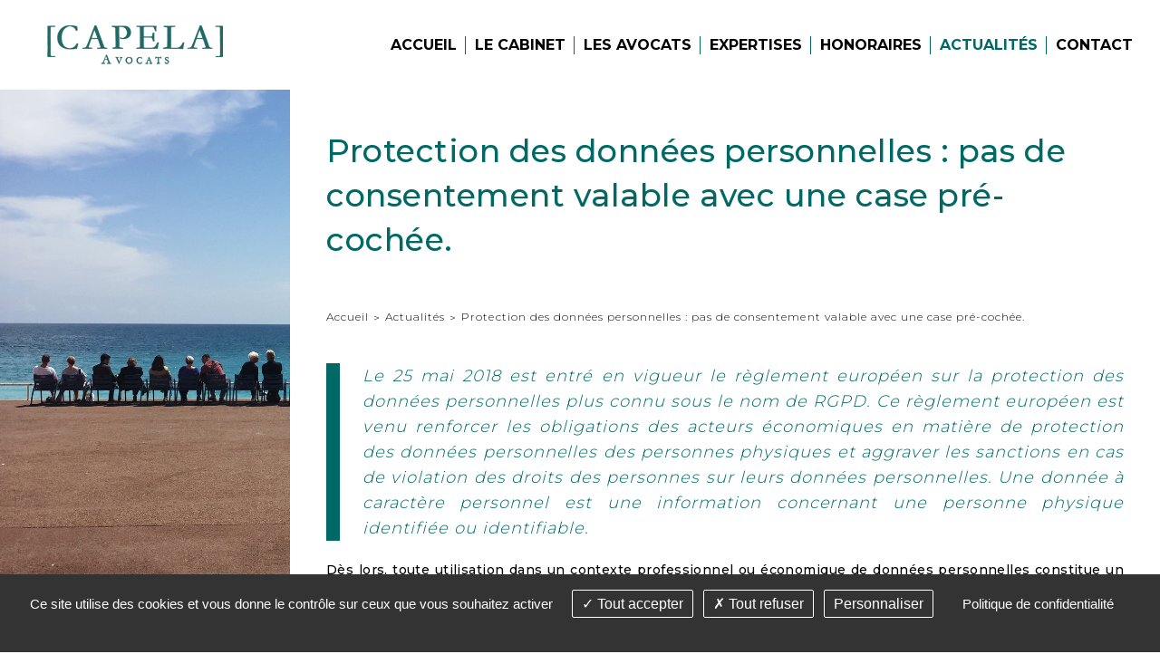

--- FILE ---
content_type: text/html; charset=utf-8
request_url: https://www.capela-avocats.fr/fr/actualites/id-1-protection-des-donnees-personnelles-pas-de-consentement-valable-avec-une-case-pre-cochee
body_size: 9052
content:
<!DOCTYPE html>
<html class="no-js" lang="fr">
<head>
    <meta charset="utf-8"/>
<meta name="viewport" content="width=device-width, initial-scale=1.0"/>


<title>Protection des données personnelles : pas de consentement valable avec une case pré-cochée.</title>
<link rel="icon" type="image/jpg" href="_1/images/favicon.jpg"/>
<base href="https://www.capela-avocats.fr/">

    <meta name="description" content="">
    <meta name="keywords" content="">
    <meta name="robots"
          content="index,follow">
    <meta name="last-modified" content="Wed, 12 Jan 2022 11:44:04 +0100">

    
                <link rel="canonical" href="https://www.capela-avocats.fr/fr/actualites/id-1-protection-des-donnees-personnelles-pas-de-consentement-valable-avec-une-case-pre-cochee">
    
            <link rel="alternate" type="application/rss+xml" title="RSS: Actualités" href="fr/actualites/?rss">
                        <meta property="og:title" content="Protection des données personnelles : pas de consentement valable avec une case pré-cochée.">
        <meta property="og:description"
              content=" D&amp;egrave;s lors, toute utilisation dans un contexte professionnel ou &amp;eacute;conomique de donn&amp;eacute;es personnelles constitue un traitement qui n&amp;eacute;cessite &amp;agrave; tout le moins une information claire et parfois de recueillir le consentement...">
                    <meta property="og:image" content="https://www.capela-avocats.fr/upload/actus/actu-PI.jpg?1">
                <meta property="og:url" content="https://www.capela-avocats.fr/fr/actualites/id-1-protection-des-donnees-personnelles-pas-de-consentement-valable-avec-une-case-pre-cochee">
    <meta property="og:site_name" content="Cabinet Capela">
    <meta property="og:locale" content="fr"/>
            <link rel="stylesheet" type="text/css" href="_1/css/app.css">
    
<link rel="preconnect" href="https://fonts.gstatic.com/" crossorigin>
<link href="https://fonts.googleapis.com/css2?family=Montserrat:&#x77;&#x67;&#x68;&#x74;&#x40;&#x33;&#x30;&#x30;;500;700&family=Poppins:&#x77;&#x67;&#x68;&#x74;&#x40;&#x33;&#x30;&#x30;;400;700&display=swap" rel="stylesheet">
<link href="https://fonts.googleapis.com/css2?family=EB+Garamond:ital,&#x77;&#x67;&#x68;&#x74;&#x40;&#x31;,700&display=swap" rel="stylesheet">

</head>
<body id="top-nav" class="fr actualites ">


<header class="header" id="fixed">
    <div class="bloc_logo" id="logo">
        <a href="fr/" title="Cabinet Capela - Retour à l'accueil">
            <img src="_1/images/logo.png" alt="Cabinet Capela">
        </a>
    </div>
    <div class="bloc_menu">
        <nav class="top-bar" role="navigation" data-topbar
             data-options="custom_back_text: true; back_text: Retour; mobile_show_parent_link: true">
            <ul class="title-area">
                                <li class="name"></li>
                <!-- Remove the class "menu-icon" to get rid of menu icon. Take out "Menu" to just have icon alone -->
                <li class="toggle-topbar menu-icon"><a href="#"><span>Menu</span></a></li>
            </ul>
            <section class="top-bar-section"><ul class="left" role="menu">   <li class="index  " role="menuitem"><a href="fr/.">Accueil</a></li>
   <li class="cabinet  " role="menuitem"><a href="fr/cabinet">Le cabinet</a></li>
   <li class="avocats  " role="menuitem"><a href="fr/avocats">Les avocats</a></li>
   <li class="expertises  " role="menuitem"><a href="fr/expertises">Expertises</a>
   <ul role="menu">
      <li class="id-1-droit-de-la-propriete-intellectuelle select  " role="menuitem"><a href="fr/expertises/id-1-droit-de-la-propriete-intellectuelle" class=" aselect">Droit de la propriété intellectuelle</a></li>
      <li class="id-2-droit-des-affaires-et-des-entreprises-en-difficulte  " role="menuitem"><a href="fr/expertises/id-2-droit-des-affaires-et-des-entreprises-en-difficulte">Droit des affaires et des entreprises en difficulté</a></li>
      <li class="id-3-droit-civil-et-immobilier last  " role="menuitem"><a href="fr/expertises/id-3-droit-civil-et-immobilier">Droit civil et Immobilier</a></li>
   </ul>
   </li>
   <li class="honoraires  " role="menuitem"><a href="fr/honoraires">Honoraires</a></li>
   <li class="actualites select  " role="menuitem"><a href="fr/actualites" class=" aselect">Actualités</a></li>
   <li class="contact last  " role="menuitem"><a href="fr/contact">Contact</a></li>
</ul></section>
        </nav>
    </div>
</header>





<div id="preview"><div class="container_image_col_gauche large-3 medium-3 small-12 columns hide-for-small"><div class="image_page_gauche fixedImage" style="background-image:url('_1/upload/fonds/actualites.jpg');"></div></div><div class="bloc-contenu rte content-area large-9 medium-9 small-12 columns"><h1 class="titre-page">Protection des données personnelles : pas de consentement valable avec une case pré-cochée.</h1><ul class="breadcrumbs"><li class="home"><a href="https://www.capela-avocats.fr/">Accueil</a></li><li><a href="fr/actualites">Actualit&eacute;s</a></li><li><span>Protection des données personnelles : pas de consentement valable avec une case pré-cochée.</span></li></ul><div id="list-grid">
    </div>
                    <article class="list-grid__contents">
            <div class=" rte">
                                                    <div class="bloc-chapo">
                        <p>Le 25 mai 2018 est entr&eacute; en vigueur le r&egrave;glement europ&eacute;en sur la protection des donn&eacute;es personnelles plus connu sous le nom de RGPD. Ce r&egrave;glement europ&eacute;en est venu renforcer les obligations des acteurs &eacute;conomiques en mati&egrave;re de protection des donn&eacute;es personnelles des personnes physiques et aggraver les sanctions en cas de violation des droits des personnes sur leurs donn&eacute;es personnelles. Une donn&eacute;e &agrave; caract&egrave;re personnel est une information concernant une personne physique identifi&eacute;e ou identifiable.</p>
                    </div>
                                <p>D&egrave;s lors, toute utilisation dans un contexte professionnel ou &eacute;conomique de donn&eacute;es personnelles constitue un traitement qui n&eacute;cessite &agrave; tout le moins une information claire et parfois de recueillir le consentement des personnes dont les donn&eacute;es personnelles sont utilis&eacute;es. La Cour de Justice des communaut&eacute;s de l&rsquo;Union Europ&eacute;enne dans un arr&ecirc;t du 11 novembre 2020 (<a href="http://curia.europa.eu/juris/document/document.jsf;jsessionid=469D43241E8B1AD1C3DDB24DC3AD641A?text=&amp;docid=233544&amp;pageIndex=0&amp;doclang=FR&amp;mode=req&amp;dir=&amp;occ=first&amp;part=1&amp;cid=13547130">CURIA - Documents (europa.eu)</a>) est venue rappeler la n&eacute;cessit&eacute;, lorsque l&rsquo;accord d&rsquo;une personne est requis, d&rsquo;obtenir un consentement &eacute;clair&eacute; et explicite des personnes physiques pour la collecte et l&rsquo;utilisation de leurs donn&eacute;es personnelles.</p>
<p>La Cour de Justice affirme qu&rsquo;un contrat dans lequel une case a &eacute;t&eacute; pr&eacute;-coch&eacute;e par le prestataire avant la signature de ce contrat n&rsquo;est pas de nature &agrave; d&eacute;montrer que la personne physique ayant souscrit aux services propos&eacute;s a valablement donn&eacute; son consentement &agrave; la collecte et &agrave; la conservation de ses donn&eacute;es personnelles.</p>
<p>En l&rsquo;esp&egrave;ce, il s&rsquo;agissait d&rsquo;un contrat relatif &agrave; la fourniture de services de t&eacute;l&eacute;communication et les cases pr&eacute;-coch&eacute;es faisaient r&eacute;f&eacute;rence &agrave; une clause selon laquelle la personne avait &eacute;t&eacute; inform&eacute;e et avait consenti &agrave; la collecte et &agrave; la conservation d&rsquo;une copie de sa pi&egrave;ce d&rsquo;identit&eacute; &agrave; des fins d&rsquo;identification.</p>
<p>La Cour de Justice rappelle&nbsp;:</p>
<ul>
<li>que le consentement doit &ecirc;tre donn&eacute; de mani&egrave;re claire, expresse, par la personne physique et que celle-ci doit donc manifester celui-ci par un acte positif ce que ne permet pas une case pr&eacute;-coch&eacute;e.</li>
<li>que tout acteur &eacute;conomique doit clairement informer les personnes concern&eacute;es par la collecte de leurs donn&eacute;es personnelles de la possibilit&eacute; &eacute;ventuelle de conclure le contrat ou de profiter des services m&ecirc;me si elle refuse de consentir au traitement de leurs donn&eacute;es lorsque celui-ci ne se r&eacute;v&egrave;le pas indispensable.</li>
<li>que le libre choix pour une personne de s&rsquo;opposer &agrave; la collecte de ses donn&eacute;es personnelles ou &agrave; leur conservation est anormalement affect&eacute; si l&rsquo;acteur &eacute;conomique exige que la personne concern&eacute;e remplisse un formulaire suppl&eacute;mentaire faisant &eacute;tat de ce refus.</li>
</ul>
<p>Le Cabinet CAPELA est &agrave; votre disposition pour vous donner de plus amples informations sur l&rsquo;ensemble des obligations r&eacute;sultant du RGPD pour votre entreprise ou sur les droits dont vous disposez en tant que personne physique relatifs &agrave; la collecte et &agrave; la conservation de vos donn&eacute;es personnelles.</p>
                

                <a class="button small secondary" href="fr/actualites/">
				Retour			</a>
            </div>
        </article>
    </div>

<div class="rte"></div><div class="clearfix"></div><div class="hide-for-small bloc_top_social"><div class="medium-6 columns"><ul class="inline-list liste_top_print"><li><a href="fr/actualites/?rss" rel="nofollow" title="##Flux RSS disponible##"class="rss">Flux RSS</a></li><li><a href="fr/actualites/id-1-protection-des-donnees-personnelles-pas-de-consentement-valable-avec-une-case-pre-cochee#top-nav" class="top bt_top">Haut de page</a></li><li class="last"><a href="fr/actualites/id-1-protection-des-donnees-personnelles-pas-de-consentement-valable-avec-une-case-pre-cochee#" class="print">Imprimer</a></li></ul></div><div class="medium-3 columns bloc_share_this"><div class="container_share"><div class="tip">Partager</div><div class="share-window"><div class="share-bar"><div class="trigger"><a href="https://www.facebook.com/sharer/sharer.php?u=&t="title="Partager sur Facebook" target="_blank" onclick="window.open('https://www.facebook.com/sharer/sharer.php?u=' + encodeURIComponent(document.URL) + '&t=' + encodeURIComponent(document.URL), '', 'width=580,height=470'); return false;"><i class="fab fa-lg fa-facebook "></i></a><i class="fab fa-facebook-f"></i></a></div><div class="trigger"> <a href="https://twitter.com/intent/tweet?source=&text=:%20"target="_blank" title="Tweeter" onclick="window.open('https://twitter.com/intent/tweet?text=' + encodeURIComponent(document.title) + ':%20'  + encodeURIComponent(document.URL), '', 'width=580,height=470'); return false;"><i class="fab fa-lg fa-twitter "></i></a><i class="fab fa-twitter"></i></a></div><div class="trigger"> <a href="https://pinterest.com/pin/create/button/?url=&description="target="_blank" title="Pin it" onclick="window.open('http://pinterest.com/pin/create/button/?url=' + encodeURIComponent(document.URL) + '&description=' +  encodeURIComponent(document.title)); return false;"><i class="fab fa-lg fa-pinterest "></i></a><i class="fab fa-pinterest-p"></i></a></div><div class="trigger"><a href="https://www.linkedin.com/shareArticle?mini=true&url=&title=&summary=&source="target="_blank" title="Partager sur LinkedIn" onclick="window.open('http://www.linkedin.com/shareArticle?mini=true&url=' + encodeURIComponent(document.URL) + '&title=' +  encodeURIComponent(document.title)); return false;"><i class="fab fa-lg fa-linkedin "></i></a><i class="fab fa-linkedin-in"></i></a></div><!--  <div class="trigger"><a href="#"><i class="fab fa-whatsapp"></i></a></div> --><div class="trigger"><a href="mailto:?subject=&body=:%20" title="Partager par email" onclick="window.open('mailto:?subject=' + encodeURIComponent(document.title) + '&body=' +  encodeURIComponent(document.URL)); return false;"><i class="fas fa-lg fa-envelope"></i></a><i class="fas fa-paper-plane"></i></a></div></div></div><div class="share"><div class="trigger share-btn"><a href="#"><i class="fas fa-plus"></i> Partager</a></div></div><div class="like"><div class="trigger like-btn"><a href="javascript:void(0)" onClick="return rudr_favorite(this);"><i class="far fa-star"></i></i>Favoris</a></div></div></div>
</div></div></div></div>






<div class="bg-left large-12 columns">
    
        <div class="contact-inline large-12 columns"  id="contact-noform">
    <div class="contact-inline__title">Nous contacter</div>
    <div class="row">
        <div class="small-12 columns collapse">
            

            <span class="closeform__contact">
                <img src="_1/images/close.png" alt="close">
            </span>



                <form action="fr/contact" id="contact" method="post" enctype="application/x-www-form-urlencoded" class="valid contact-inline__form">

            <fieldset
        id="demande">
            <legend title="">Veuillez préciser votre demande</legend>
                                                            <div class="text large-6 columns"
             id="rnom">
                                                                                <div class="
                                                                                                               large-12 medium-12
                                                                                                        columns                                                                  ">
                                                                                    <input type="text" name="nom" id="nom"
                                       value=""  placeholder="mon nom / prénom&nbsp;*"                                       title="mon nom / prénom" class=" r" required="required" aria-label="mon nom / prénom">                                                                    <small class="error">Ce champ est invalide</small>
                                                                                    
                                                                                                                                                                                                </div>
                                        
                                    </div>
    
                                                    <div class="text large-6 columns"
             id="remail">
                                                                                <div class="
                                                                                                               large-12 medium-12
                                                                                                        columns                                                                  ">
                                                                                    <input type="email" name="email" id="email"
                                       value=""  placeholder="mon adresse email&nbsp;*"                                       title="mon adresse email" class=" r e" required="required" aria-label="mon adresse email">                                                                    <small class="error">Ce champ est invalide</small>
                                                                                    
                                                                                                                                                                                                </div>
                                        
                                    </div>
    
                                                    <div class="text large-12 medium-12 columns"
             id="robjet">
                                                                                <div class="
                                                                                                               large-12 medium-12
                                                                                                        columns                                                                  ">
                                                                                    <input type="text" name="objet" id="objet"
                                       value=""  placeholder="Sujet de votre message&nbsp;*"                                       title="Sujet de votre message" class="next-step r" required="required" aria-label="Sujet de votre message">                                                                    <small class="error">Ce champ est invalide</small>
                                                                                    
                                                                                                                                                                                                </div>
                                        
                                    </div>
    
                                                    <div class="textarea large-12 medium-12 columns"
             id="rmessage">
                                                                                <div class="
                                                                                                               large-12 medium-12
                                                                                                        columns                                                                  ">
                                                    <textarea name="message" id="message" rows="2" cols="50"
                                      title="Message"
                                      class="next-step large r"  placeholder="Votre message&nbsp;*" required="required" aria-label="Votre message"></textarea>
                                                            <small class="error">Ce champ est invalide</small>                        
                                                                                                                                                                                                </div>
                                        
                                    </div>
    
                                                    <div class="checkbox large-12 medium-12 columns"
             id="rrgpd">
                            <div class="large-3 medium-3 columns">
                    <label                            class="inline">Traitement des données&nbsp;*</label></div>
                                                                                <div class="
                                                                                                               large-9 medium-9
                                     
                                                                   columns                                                                  ">
                                                                                                                        <label for="rgpd_accepte" class="choice">
                                        <input type="checkbox" name="rgpd[]"
                                               id="rgpd_accepte" value="accepte"
                                               title="J'accepte que les informations saisies dans ce formulaire soient exploitées dans le cadre prévu par les mentions légales de ce site dans le but suivant : <u>Archivage et transmission par email.</u><br><br>"                                               class=" next-step r" required="required"> J'accepte que les informations saisies dans ce formulaire soient exploitées dans le cadre prévu par les mentions légales de ce site dans le but suivant : <u>Archivage et transmission par email.</u><br><br>
                                    </label>
                                                                                    
                                                                                                                                                                                                </div>
                                        
                                    </div>
    
                                                    <div class="seccode medium-6 large-6 next-step columns error"
             id="rcode">
                                                        <div class="large-12 columns">
                    <div class="g-recaptcha columns" data-size="invisible"
                         data-sitekey="6Lf9GT4aAAAAAJoAeGvDkp9vAjFcymMQ5idkvYWD" data-callback="setCaptchaResponse">
                    </div>
                </div>
                    </div>
    
                                                    <div class="submit large-12 columns"
             id="rcontact-submit">
                                                            <div class="small-12 columns">
                        <button type="submit" name="contact-submit" id="contact-submit" value="Contactez-nous"
                                title="Contactez-nous"
                                class="expand button expand">
                            Contactez-nous
                            <i class="js-submit-loader fa fa-lg fa-circle-notch fa-spin" style="display: none"></i>
                        </button>
                    </div>
                                    </div>
    
        </fieldset></form>
<script>
    </script>


                                    </div>
    </div>
</div>
    
    <img class="bg-left__img" src="_1/images/shape-left.png" alt="">
    <img class="bg-right__img" src="_1/images/shape-right.png" alt="">
</div>

<footer class="footer large-12 columns">

    <div class="footer-container">
        <div class="footer-container__content">
            <div class="footer-container__left">
                <div class="footer-container__addresses">
                    <ul class="footer-addresses">
                        <li class="footer-addresses__container rte">
                            <p><strong>MARSEILLE</strong></p>
<p>17, rue Venture<br />13001 Marseille<br />Tel (OR) : 04 91 33 51 83<br />Tel (SJ) : 04 91 33 64 03</p>
                        </li>
                        <li class="footer-addresses__container rte">
                            <p><strong>MANOSQUE</strong></p>
<p>Ecoforum,<br />180, avenue R&eacute;gis Ryckebush<br />04100 Manosque<br />Tel. : 04 65 10 00 64</p>
                        </li>
                        <li class="footer-addresses__container rte">
                            <p><strong>GAP</strong></p>
<p>12, boulevard de la Lib&eacute;ration<br />05000 Gap<br />Tel. : 04 92 52 34 70</p>
                        </li>
                    </ul>
                </div>
                <div class="footer-container__bottom">
                    <div class="footer-bottom footer-bottom__contact">
                        <p>Nous contacter :</p>
                        <a href="mailto:">&#x63;&#x61;&#x62;&#x69;&#x6e;&#x65;&#x74;&#x40;&#x63;&#x61;&#x70;&#x65;&#x6c;&#x61;&#x2d;&#x61;&#x76;&#x6f;&#x63;&#x61;&#x74;&#x73;&#x2e;&#x66;&#x72;</a>
                    </div>
                    <div class="footer-bottom footer-bottom__copyright">
                        <p class="footer__copyright--text">&copy;2020-25 Cabinet Capela
                            - Tous droits réservés                            - Conception : <a href="https://www.absolute-communication.com">Absolute Communication</a> &amp;  Réalisation  : <a href="https://www.answeb.net">Answeb</a>
                            - <a href="fr/mentions-legales">Mentions légales</a> - <a href="fr/plan-site">Plan du site</a>
                            - <a href="fr/actualites/id-1-protection-des-donnees-personnelles-pas-de-consentement-valable-avec-une-case-pre-cochee#tarteaucitron"> Gestion des cookies </a>
                        </p>
                    </div>
                </div>
            </div>
            <div class="footer-container__right">
                <img src="_1/images/logo-footer.png" alt="Cabinet Capela">
            </div>
        </div>
    </div>
</footer><div class="container_footer_menu">
    <div class="footerMenu" id="menubas">
        <nav id="nav" class="top-bar" role="navigation" data-topbar data-options="custom_back_text: true; back_text: Retour; mobile_show_parent_link: true">
        <ul class="title-area">
                        <li class="name"></li>
            <!-- Remove the class "menu-icon" to get rid of menu icon. Take out "Menu" to just have icon alone -->
            <li class="top-bar__link link-icon link-icon__contact">
              <a href="fr/contact">   <img class="top-bar__link--img" src="_1/images/picto-mail.png" alt="Contact"></a>
            </li>
            
            <li class="toggle-topbar menu-icon">
                <a href="#" class="close">
                    <img class="top-bar__link--img" src="_1/images/menu.png" alt="Menu">
                </a>
            </li>
            <li>
                <a href="fr/actualites/id-1-protection-des-donnees-personnelles-pas-de-consentement-valable-avec-une-case-pre-cochee#top-nav" class="top bt_top"></a>
                


                
            </li>
        </ul>
        <section class="top-bar-section"><ul class="left" role="menu">   <li class="index  " role="menuitem"><a href="fr/.">Accueil</a></li>
   <li class="cabinet  " role="menuitem"><a href="fr/cabinet">Le cabinet</a></li>
   <li class="avocats  " role="menuitem"><a href="fr/avocats">Les avocats</a></li>
   <li class="expertises  " role="menuitem"><a href="fr/expertises">Expertises</a>
   <ul role="menu">
      <li class="id-1-droit-de-la-propriete-intellectuelle select  " role="menuitem"><a href="fr/expertises/id-1-droit-de-la-propriete-intellectuelle" class=" aselect">Droit de la propriété intellectuelle</a></li>
      <li class="id-2-droit-des-affaires-et-des-entreprises-en-difficulte  " role="menuitem"><a href="fr/expertises/id-2-droit-des-affaires-et-des-entreprises-en-difficulte">Droit des affaires et des entreprises en difficulté</a></li>
      <li class="id-3-droit-civil-et-immobilier last  " role="menuitem"><a href="fr/expertises/id-3-droit-civil-et-immobilier">Droit civil et Immobilier</a></li>
   </ul>
   </li>
   <li class="honoraires  " role="menuitem"><a href="fr/honoraires">Honoraires</a></li>
   <li class="actualites select  " role="menuitem"><a href="fr/actualites" class=" aselect">Actualités</a></li>
   <li class="contact last  " role="menuitem"><a href="fr/contact">Contact</a></li>
</ul>
                    </section>
    </nav>
    </div>
</div>






<script>
    tarteaucitronForceLanguage = 'fr';
    </script>
    <script src="_1/lib/modernizr,jquery,czbox2,user,foundation,foundation.topbar,foundation.reveal.js"></script>
                                
<script>


;(function($){
    'use strict';

    var defaults = {
        topOffset: 350, //px - offset to switch of fixed position
        hideDuration:50, //ms
        stickyClass: 'is-fixed'
    };

    $.fn.stickyPanel = function(options){
        if(this.length == 0) return this; // returns the current jQuery object

        var self = this,
            settings,
            isFixed = false, //state of panel
            stickyClass,
            animation = {
                normal: self.css('animationDuration'), //show duration
                reverse: '', //hide duration
                getStyle: function (type) {
                    return {
                        animationDirection: type,
                        animationDuration: this[type]
                    };
                }
            };

        // Init carousel
        function init(){
            settings = $.extend({}, defaults, options);
            animation.reverse = settings.hideDuration + 'ms';
            stickyClass = settings.stickyClass;
            $(window).on('scroll', onScroll).trigger('scroll');
        }

        // On scroll
        function onScroll() {
            if ( window.pageYOffset > settings.topOffset){
                if (!isFixed){
                    isFixed = true;
                    self.addClass(stickyClass)
                        .css(animation.getStyle('normal'));

                    $('.page-hero__contents').css('padding-top','200px');
                    $('.features').css('margin-top','200px')

                }
            } else {
                if (isFixed){
                    isFixed = false;

                    $('.page-hero__contents').css('padding-top','90px');
                    $('.features').css('margin-top','100px')


                    self.removeClass(stickyClass)
                        .each(function (index, e) {
                            // restart animation
                            // https://css-tricks.com/restart-css-animation/
                            void e.offsetWidth;
                        })
                        .addClass(stickyClass)
                        .css(animation.getStyle('reverse'));

                    setTimeout(function () {
                        self.removeClass(stickyClass);
                    }, settings.hideDuration);
                }
            }
        }

        init();

        return this;
    }
})(jQuery);


//run
$(function () {
    $('#fixed').stickyPanel();
});



window.addEventListener('mouseover', function onFirstHover() {
  window.USER_CAN_HOVER = true;
  jQuery('html').addClass('has-mouse');

  window.removeEventListener('mouseover', onFirstHover, false);
}, false);



</script>
<script>
                                    jQuery('.bt_top').on('click', function (event) {
                                        jQuery('body, html').stop().animate({scrollTop: 0}, 800);
                                        event.preventDefault();
                                    });
                                    </script>
<script>
    function rudr_favorite(a) {
        pageTitle = document.title;
        pageURL = document.location;
        try {
            // Internet Explorer solution
            eval("window.external.AddFa-vorite(pageURL, pageTitle)".replace(/-/g, ''));
        } catch (e) {
            try {
                // Mozilla Firefox solution
                window.sidebar.addPanel(pageTitle, pageURL, "");
            } catch (e) {
                // Opera solution
                if (typeof (opera) == "object") {
                    a.rel = "sidebar";
                    a.title = pageTitle;
                    a.url = pageURL;
                    return true;
                } else {
                    // The rest browsers (i.e Chrome, Safari)
                    alert('Appuyer sur ' + (navigator.userAgent.toLowerCase().indexOf('mac') != -1 ? 'Cmd' : 'Ctrl') +
                        '+D Pour ajouter cette page à vos favoris.');
                }
            }
        }
        return false;
    }
</script>
<script>
        jQuery(document).ready(function() {
                jQuery( window ).scroll(function() {
                    if(jQuery(window).width() > 768) {
                        topImageGauche = jQuery(".bloc-contenu").offset().top;
                        topPage = jQuery(window).scrollTop();
                        if(topPage >= topImageGauche) {
                            jQuery(".image_page_gauche").addClass('fixedImage');
                        } else {
                            jQuery(".image_page_gauche").removeClass('fixedImage');
                        }
                    }
                });
        });
    </script>
                                            <script>
                            jQuery(document).ready(function ($) {


                                var textButtonOnClose =   jQuery('.contact-inline__form [type=submit]').html();// Texte du boutton submit par defaut
                                var textButtonOnOpen = 'Envoyer';  // Texte du boutton submit quand le formulaire est ouvert
                                var submitId = '';

                                var names = jQuery('.contact-inline__form .next-step');
                                var elements = [];
                                for (var i = 0; i < names.length; i++) {
                                    var name = jQuery(names[ i ]).attr('name');
                                    if (name) {
                                        elements.push('#r' + name.replace('[]',''));
                                    }
                                }
                                elements = elements.join(',');
                                jQuery(elements).slideUp(0);
                                jQuery('.contact-inline__form .seccode').hide();
                                jQuery('body').on('click', '.contact-inline__form [type=submit]', function (ev) {
                                    $this = jQuery(this);
                                    submitId = $this.attr('name');
                                    if (jQuery('.contact-inline__form .next-step:hidden').length > 0) {
                                        jQuery(elements).slideDown();
                                        jQuery('.contact-inline__form .seccode').show();
                                        jQuery('.closeform__contact').show();
                                        jQuery('.contact-inline__form [type=submit]').html(textButtonOnOpen);
                                    
                                        if (typeof grecaptcha !== 'undefined' && !grecaptcha.getResponse()) {
                                          grecaptcha.execute();
                    				    }

                                        ev.preventDefault();
                                    }
                                });
                                jQuery('body').on('submit', '.contact-inline__form', function (ev) {
                                    jQuery.ajax(addtpl('fr/contact', 'form-ajax'), {
                                        type: 'POST',
                                        data: jQuery(this).serialize() + '&' + submitId + '=1'
                                    }).then(function (html) {
                                        jQuery('.contact-inline').replaceWith(html);
                                    });
                                    ev.preventDefault();
                                });

                                jQuery('.closeform__contact').click(function (e) { 
                           
                                    e.preventDefault();
                                    jQuery(elements).slideUp();
                                    jQuery('.contact-inline__form .seccode').hide();
                                    jQuery('.contact-inline__form [type=submit]').html(textButtonOnClose);
                                    jQuery(this).hide();
                                   
                            
                        });
                            });
                        </script>
                                    
                    <script>
                        
                        jQuery('.bt_top').on('click', function (event) {
                            jQuery('body, html').stop().animate({scrollTop: 0}, 800);
                            event.preventDefault();
                        });
                        
                    </script>
                
            <script>

                $(document).ready(function() {
                    
                    $('nav.top-bar').on("click", function(){
                            $('.footerMenu .top-bar').css("position","absolute");
                    });
                    
                    $('.close, .contact').on("click", function(){
                            $('nav#nav').slideDown();
                            $('nav#nav').removeClass('expanded');
                            $('.footerMenu ul.title-area').show();
                    });
                });

            </script>
            

<script>
    $(document).ready(function () {

        $('a[href*="fr/#contact"],a[href*="fr/contact"]').on('click', function (event) {


            event.preventDefault();
            $('html, body').animate({
                scrollTop: $('#contact-noform').offset().top
            }, 800);

        });
    });

</script>



<script src="https://cdnjs.cloudflare.com/ajax/libs/tarteaucitronjs/1.8.5/tarteaucitron.min.js" integrity="sha512-7GdR3E/iZ4VcsUrt0Qe9ok/zsKe63IwTHUHjWPuS6gNCZPy3DwhA2zxmTrgu5+6feQze3AwoyghuwaDjOu+ylA==" crossorigin="anonymous"></script>
<script>
            validation_message = 'est requis ou invalide';
    validation = [];
        validation[ 'contact' ] = new Array();
        function setCaptchaResponse() {
        if (grecaptcha.getResponse()) {
            jQuery('#rcode').removeClass('error');
            jQuery('#contact-submit').trigger('click');
        }
    }

    jQuery('body').on('submit', '#contact', function () {
        if (!grecaptcha.getResponse()) {
            grecaptcha.execute();
        }
    });


                validation[ 'contact' ][ 'nom' ] = ['[^ ]+'];
                validation[ 'contact' ][ 'email' ] = ['[^ ]+', '^[\\w._-]+@([\\w._-]+\\.)+[0-9a-z]{2,4}$'];
                validation[ 'contact' ][ 'objet' ] = ['[^ ]+'];
                validation[ 'contact' ][ 'message' ] = ['[^ ]+'];
                validation[ 'contact' ][ 'rgpd' ] = ['[^ ]+', '[^ ]+'];
                                    
    tarteaucitron.init({
        "privacyUrl": tarteaucitron.parameters.privacyUrl || "fr/mentions-legales", /* Privacy policy url */
        "hashtag": "#tarteaucitron", /* Open the panel with this hashtag */
        "cookieName": "tartaucitron", /* Cookie name */
        "orientation": "bottom", /* Banner position (top - bottom) */
        "showAlertSmall": false, /* Show the small banner on bottom right */
        "cookieslist": true, /* Show the cookie list */
        "adblocker": false, /* Show a Warning if an adblocker is detected */
        "DenyAllCta" : true, /* Show the deny all button */
        "AcceptAllCta" : true, /* Show the accept all button when highPrivacy on */
        "highPrivacy": true, /* HIGHLY RECOMMANDED Disable auto consent */
        "handleBrowserDNTRequest": false, /* If Do Not Track == 1, disallow all */
        "removeCredit": true, /* Remove credit link */
        "moreInfoLink": true, /* Show more info link */
        "showIcon": false, /* Show cookie icon to manage cookies */
        "mandatory": false, /* Show a message about mandatory cookies */
        //"cookieDomain": ".my-multisite-domaine.fr" /* Shared cookie for subdomain */
    });
    (tarteaucitron.job = tarteaucitron.job || []).push('recaptcha');

    jQuery(document).ready(function () {
        jQuery('.top-bar ul ul').addClass('dropdown').parent().addClass('has-dropdown');
        jQuery(document).foundation();
        setupForms();
        jQuery(".button_share").click(function () {
            jQuery(".social_item").toggleClass("clicked");
        });
    });

</script>



<link rel="stylesheet" type="text/css" href="_1/lib/czbox/czbox2.css">
<link rel="stylesheet" href="https://use.fontawesome.com/releases/v5.5.0/css/all.css" integrity="sha384-B4dIYHKNBt8Bc12p+WXckhzcICo0wtJAoU8YZTY5qE0Id1GSseTk6S+L3BlXeVIU" crossorigin="anonymous">
</body>
</html>
